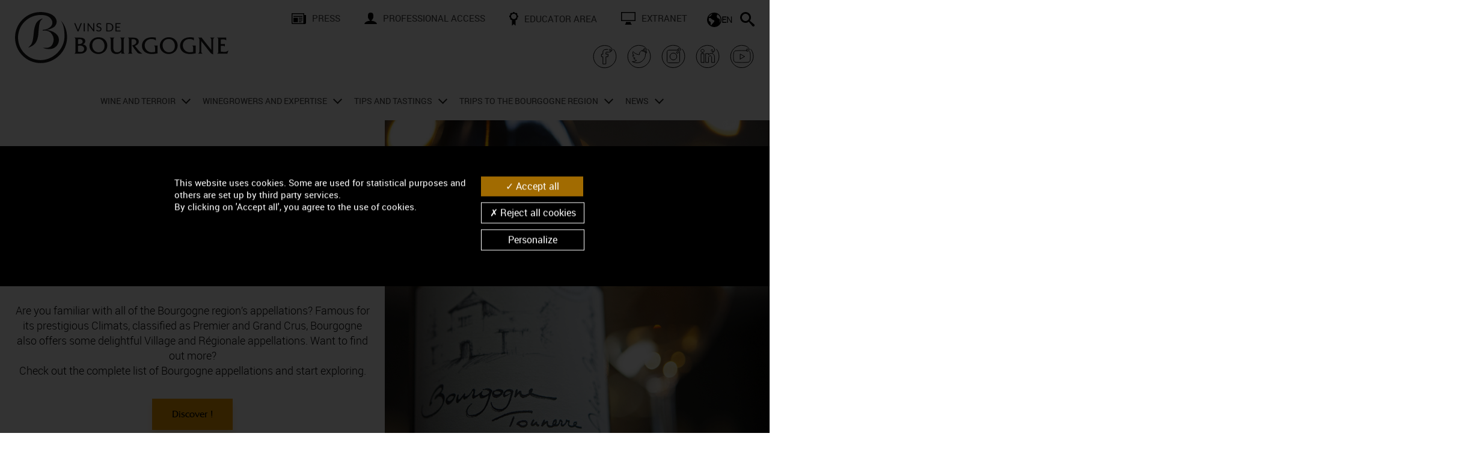

--- FILE ---
content_type: text/css
request_url: https://www.bourgogne-wines.com/theme_front/theme_front_16/style/home.css?1672223497
body_size: 101
content:
.dropdown-menu { display:none;}
.topPage { display:none;}
.navbar.yamm.navbar-default { visibility:visible;}

--- FILE ---
content_type: image/svg+xml
request_url: https://www.bourgogne-wines.com/gallery_images/site/30476/72688/72710.svg
body_size: 2859
content:
<?xml version="1.0" encoding="UTF-8"?>
<svg id="Calque_2" data-name="Calque 2" xmlns="http://www.w3.org/2000/svg" viewBox="0 0 127 122">
  <defs>
    <style>
      .cls-1 {
        fill: #a88a62;
        opacity: .29;
      }

      .cls-2 {
        fill: #9e6b02;
      }

      .cls-3 {
        fill: none;
        stroke: #9e6b02;
        stroke-linecap: round;
        stroke-linejoin: round;
        stroke-width: 2px;
      }
    </style>
  </defs>
  <g id="Contenu">
    <g>
      <path class="cls-1" d="M103.33,57.41c0,28.64-23.13,51.85-51.67,51.85S0,86.04,0,57.41,23.13,5.56,51.67,5.56s51.67,23.21,51.67,51.85"/>
      <g>
        <path class="cls-3" d="M111.99,21.93c3.95,4.23,6.6,9.01,9.25,14.32,.53,1.06,1.06,2.66,1.59,3.72,4.76,14.88,4.24,30.28-2.12,44.63-9,20.19-28.59,34-50.82,36.13-16.41,1.59-32.29-3.72-45-14.35-12.71-11.16-19.59-26.03-20.65-42.5-.53-13.28,3.18-26.03,11.12-37.72C27.53,8.62,47.12-.41,67.77,1.18c9.53,1.06,19.06,2.66,27,9.03,4.76,3.72,6.88,9.03,6.88,14.88-.53,4.78-2.65,9.03-7,11.75"/>
        <path class="cls-3" d="M81.94,24.93c4.8,1.89,5.62,10.07,5.97,14.85,.4,5.6-.08,12.41-3.42,17.11-1.21,1.71-3.22,3.76-5.43,3.76"/>
        <path class="cls-3" d="M81.58,25.07c-3.84,1.7-5.54,6.76-6.32,10.54-1.13,5.45-.93,11.46,.93,16.74,1.12,3.18,3.48,7.65,7.42,7.59,3.95-.06,6.25-4.6,7.35-7.81,2.06-6.05,2.08-13.14,.15-19.22"/>
        <path class="cls-3" d="M83.53,24.65s-9.89-1.71-18.67-1.71-14.97,1.71-14.97,1.71c-5.68,1.05-8.94,7.9-8.94,17.64s3.16,16.66,8.94,17.64c0,0,8.72,1.99,15.08,1.99s19.23-1.99,19.23-1.99"/>
        <path class="cls-3" d="M66.27,64.13c4.8,1.89,5.62,10.07,5.97,14.85,.4,5.6-.08,12.41-3.42,17.11-1.21,1.71-3.22,3.76-5.43,3.76"/>
        <path class="cls-3" d="M67.86,63.85s-9.89-1.71-18.67-1.71-14.97,1.71-14.97,1.71c-5.68,1.05-8.94,7.9-8.94,17.64s3.16,16.66,8.94,17.64c0,0,8.72,1.99,15.08,1.99s19.23-1.99,19.23-1.99"/>
        <path class="cls-3" d="M94.65,36.84s-2.34,1.82-3.67,1.52c-1.46-.34-2.15-3.43-2.39-5.57-.39-3.43,1.69-3.39,2.5,.12"/>
        <path class="cls-3" d="M96.8,59.48c4.8,1.89,5.62,10.07,5.97,14.85,.4,5.6-.08,12.41-3.42,17.11-1.21,1.71-3.22,3.76-5.43,3.76"/>
        <path class="cls-3" d="M73.8,96.26c8.45,.73,16.91-.59,25.26-1.77"/>
        <path class="cls-3" d="M98.39,59.2c-3.25-.55-6.52-.97-9.8-1.26"/>
        <path class="cls-3" d="M76.4,81.63c0,9.7-3.92,17.56-8.75,17.56s-8.75-7.86-8.75-17.56,3.92-17.56,8.75-17.56,8.75,7.86,8.75,17.56Z"/>
        <path class="cls-3" d="M107.13,76.84c0,9.74-3.94,17.64-8.79,17.64s-8.79-7.9-8.79-17.64,3.94-17.64,8.79-17.64,8.79,7.9,8.79,17.64Z"/>
        <ellipse class="cls-2" cx="82.92" cy="52.45" rx=".98" ry="2.54"/>
        <ellipse class="cls-2" cx="67.65" cy="91.23" rx=".98" ry="2.54"/>
        <ellipse class="cls-2" cx="98.4" cy="86.15" rx=".98" ry="2.54"/>
      </g>
    </g>
  </g>
</svg>

--- FILE ---
content_type: image/svg+xml
request_url: https://www.bourgogne-wines.com/gallery_images/site/30476/72688/72709.svg
body_size: 3206
content:
<?xml version="1.0" encoding="UTF-8"?><svg id="b" xmlns="http://www.w3.org/2000/svg" viewBox="0 0 127 121.87"><g id="c"><g><path d="M103.33,57.5c0,28.53-23.13,51.67-51.67,51.67S0,86.04,0,57.5,23.13,5.84,51.67,5.84s51.67,23.13,51.67,51.67" fill="#a88a62" opacity=".29"/><g><line x1="17.89" y1="57.16" x2="112.09" y2="57.16" fill="none" stroke="#9e6b02" stroke-linecap="round" stroke-linejoin="round" stroke-width="2"/><line x1="85.56" y1="48.15" x2="85.56" y2="56.54" fill="none" stroke="#9e6b02" stroke-linecap="round" stroke-linejoin="round" stroke-width="2"/><path d="M68.17,54.68v-6.53c0-.21,.08-.41,.22-.57l7.87-8.45c.31-.34,.9-.34,1.21,0l3.59,3.85c7.27,6.84,13.77-1.27,13.77-1.27,3.87-4.02-.3-12.84-1.62-14.58-4.82-6.39-12.42,2.9-4.69,7.49,1.93,1.15,4.32,1.39,5.6,1.08,3.1-.75,4.83-1.94,6.73-6.15,2.86-6.32,.46-13.17-5.29-18.48-5.47-5.06-12.14-7.32-19.25-8.65-2.81-.52-5.35-1-8.48-1.25-3.13-.24-5.26-.25-8.15,0-2.89,.25-4.96,.69-7.42,1.18C20.57,8.68-.45,39.33,5.08,71.13c5.41,31.12,33.84,52.71,65.13,49.41,15.47-1.64,28.52-8.24,39.27-19.44,18.19-18.94,20.8-45.79,10.55-67.61-1.99-4.23-4.61-8.07-7.93-11.56" fill="none" stroke="#9e6b02" stroke-linecap="round" stroke-linejoin="round" stroke-width="2"/><path d="M42.54,43.46l9.42-6.74c.29-.21,.68-.21,.97,0l6.63,4.65" fill="none" stroke="#9e6b02" stroke-linecap="round" stroke-linejoin="round" stroke-width="2"/><path d="M59.69,51.54v-17.93c0-.21,.08-.41,.22-.57l5.32-5.71c.16-.17,.38-.26,.61-.26s.45,.1,.61,.26l5.32,5.71c.14,.15,.22,.36,.22,.57v10.11" fill="none" stroke="#9e6b02" stroke-linecap="round" stroke-linejoin="round" stroke-width="2"/><line x1="21.87" y1="59.65" x2="16.35" y2="64.09" fill="none" stroke="#9e6b02" stroke-linecap="round" stroke-linejoin="round" stroke-width="2"/><line x1="30.5" y1="59.65" x2="17.89" y2="72.33" fill="none" stroke="#9e6b02" stroke-linecap="round" stroke-linejoin="round" stroke-width="2"/><line x1="39.12" y1="59.65" x2="21.86" y2="82.8" fill="none" stroke="#9e6b02" stroke-linecap="round" stroke-linejoin="round" stroke-width="2"/><line x1="47.74" y1="59.65" x2="30.25" y2="94.84" fill="none" stroke="#9e6b02" stroke-linecap="round" stroke-linejoin="round" stroke-width="2"/><line x1="56.37" y1="59.65" x2="45.09" y2="105.03" fill="none" stroke="#9e6b02" stroke-linecap="round" stroke-linejoin="round" stroke-width="2"/><line x1="73.62" y1="59.65" x2="84.98" y2="105.39" fill="none" stroke="#9e6b02" stroke-linecap="round" stroke-linejoin="round" stroke-width="2"/><line x1="82.24" y1="59.65" x2="99.83" y2="95.04" fill="none" stroke="#9e6b02" stroke-linecap="round" stroke-linejoin="round" stroke-width="2"/><line x1="90.86" y1="59.65" x2="108.21" y2="82.91" fill="none" stroke="#9e6b02" stroke-linecap="round" stroke-linejoin="round" stroke-width="2"/><line x1="99.49" y1="59.65" x2="112.09" y2="72.33" fill="none" stroke="#9e6b02" stroke-linecap="round" stroke-linejoin="round" stroke-width="2"/><line x1="108.11" y1="59.65" x2="113.47" y2="63.96" fill="none" stroke="#9e6b02" stroke-linecap="round" stroke-linejoin="round" stroke-width="2"/><line x1="42.54" y1="43.75" x2="42.54" y2="57.16" fill="none" stroke="#9e6b02" stroke-linecap="round" stroke-linejoin="round" stroke-width="2"/></g></g></g></svg>

--- FILE ---
content_type: image/svg+xml
request_url: https://www.bourgogne-wines.com/theme_front/theme_front_16/image/homepage/svg/arrow-redirect.svg
body_size: 242
content:
<?xml version="1.0" encoding="UTF-8"?><svg id="b" xmlns="http://www.w3.org/2000/svg" viewBox="0 0 26 16" width="26" height="16"><g id="c"><polygon points="26 8 18.03 0 18.03 6.79 0 6.79 0 9.05 18.03 9.05 18.03 16 26 8" fill="#fff"/></g></svg>

--- FILE ---
content_type: image/svg+xml
request_url: https://www.bourgogne-wines.com/theme_front/theme_front_16/image/homepage/svg/icon-calendar.svg
body_size: 520
content:
<?xml version="1.0" encoding="UTF-8"?><svg xmlns="http://www.w3.org/2000/svg" viewBox="0 0 18.75 20" width="19" height="20"><g id="c"><path d="M16.25,0h2.5V20H0V0H2.5V1.25h2.5V0H13.75V1.25h2.5V0Zm1.25,18.75V5H1.25v13.75H17.5ZM2.5,13.75h2.5v-2.5H2.5v2.5Zm0,3.75h2.5v-2.5H2.5v2.5Zm3.75-7.5h2.5v-2.5h-2.5v2.5Zm0,3.75h2.5v-2.5h-2.5v2.5Zm0,3.75h2.5v-2.5h-2.5v2.5Zm3.75-7.5h2.5v-2.5h-2.5v2.5Zm0,3.75h2.5v-2.5h-2.5v2.5Zm0,3.75h2.5v-2.5h-2.5v2.5Zm3.75-7.5h2.5v-2.5h-2.5v2.5Zm0,3.75h2.5v-2.5h-2.5v2.5Z" fill="#1d1d1a"/></g></svg>

--- FILE ---
content_type: image/svg+xml
request_url: https://www.bourgogne-wines.com/theme_front/theme_front_16/image/homepage/svg/arrow-redirect-black.svg
body_size: 242
content:
<?xml version="1.0" encoding="UTF-8"?><svg id="b" xmlns="http://www.w3.org/2000/svg" viewBox="0 0 26 16" width="26" height="16"><g id="c"><polygon points="26 8 18.03 0 18.03 6.79 0 6.79 0 9.05 18.03 9.05 18.03 16 26 8" fill="#000"/></g></svg>